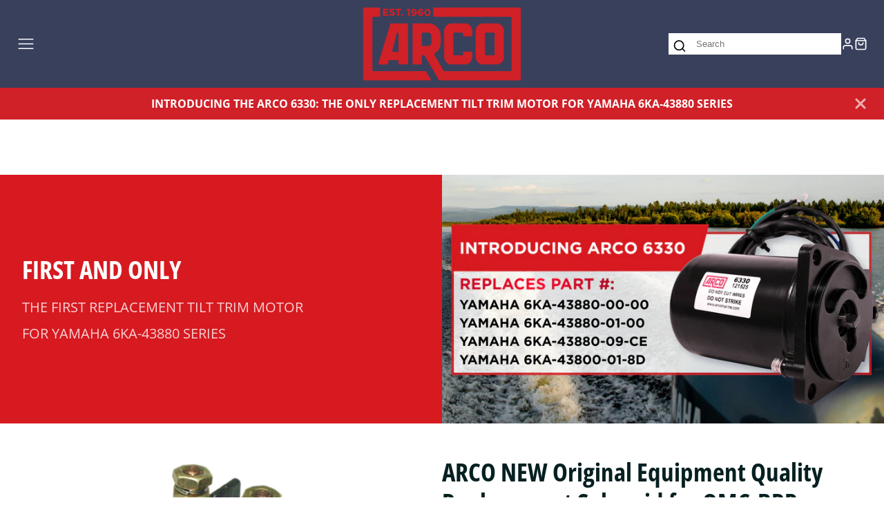

--- FILE ---
content_type: text/css
request_url: https://arcomarine.com/cdn/shop/t/25/assets/arco-custom.css?v=94472071337682590081768248125
body_size: 1591
content:
.index .\#column-slider-grid .\#floating-content{padding:30px!important}.index .\#column-slider-grid-item .\#hero{opacity:1!important}.index .collectionList .\#collection-card .\#media-image-wrapper.\@abs-image{background-color:#cd0020}.index .collectionList .\#collection-card:hover .\#media-image-wrapper img{opacity:.6;transition:opacity .2s ease-in-out}.index .collectionList .\#hero-heading{font-size:38px}.index .collectionList .\#hero-text{font-size:18px!important;font-weight:700!important;color:#666565!important}body.product-zeus #MainContent,body.product #MainContent{padding-top:80px}.productDescription.\#product-meta-collapse-body{height:300px;overflow-x:hidden}body.product-zeus .\#product-meta-inner{overflow:hidden}body.product-zeus .productSupportDownloads ul{padding-left:0!important;margin-top:20px!important}body.product-zeus .productSupportDownloads ul li{display:inline-block}.\#article-container.\@full{max-height:271px;overflow:hidden}.search-form-wrapper .footer-main-standard-newsletter-input{width:100%;padding:13px 26px;color:#4a4031;font-size:16px;border:1px solid #dddddd}.search-form-wrapper .footer-main-standard-newsletter-submit{position:absolute;top:0;right:0;text-transform:uppercase;letter-spacing:1px;font-weight:700;height:45px;font-size:14px;line-height:16px;text-align:center;background:#d71920;color:#fff;border:none;padding:0 20px}.search-form-wrapper{max-width:600px;margin:80px auto 50px;position:relative}.contactButtons{display:flex;flex-direction:column;flex-wrap:wrap;align-content:center;align-items:center;margin:40px auto 0}.contactButtonItem{margin-bottom:20px}.contactButtonItem .redButton a{font-size:12px;padding:6px 60px;background-color:#d71920;color:#fff;font-weight:600;letter-spacing:.5px}.category-products-wrap-filters .list-view-item{border-bottom:1px solid #dddddd;padding-bottom:20px;display:flex;flex-direction:row;flex-wrap:wrap;align-content:center;justify-content:flex-start;align-items:center;margin-bottom:20px;width:100%;-webkit-transition:.3s;-moz-transition:.3s;-o-transition:.3s;-ms-transition:.3s;transition:.3s}.category-products-wrap-filters .row.list-view-items{max-width:1200px;margin-left:auto;margin-right:auto}.category-products-wrap-filters .list-view-item .list-view-item__image{max-width:100px;margin-right:20px}.category-pagination>li.active>a{background:#d71920;border-color:#ddd!important;z-index:3;color:#fff;cursor:default}.category-pagination>li{vertical-align:top}.category-pagination>li{display:inline-block;margin:0 5px}.category-pagination{width:100%;text-align:center;background:transparent;margin:0 0 35px;-webkit-border-radius:6px;border-radius:6px;font-size:0}.pagination{display:inline-block;padding-left:0}.category-pagination>li.dots{position:relative;height:40px;width:40px}.category-pagination>li.dots>span{font-size:20px;display:block;top:50%;left:50%;transform:translate(-50%,-50%);color:#666565!important;border:none!important;background:none!important}.category-pagination>li>a{margin:0;display:block;float:none;height:40px;line-height:40px;width:40px;border-radius:50%!important;text-align:center;padding:0!important;border:none!important;background:#e0e0e0;font-weight:700;font-size:16px;color:#666565}.pagination-lg>li>a,.pagination-lg>li>span{padding:10px 16px;position:relative;float:left;margin-left:-1px;text-decoration:none;background-color:#fff}.category-pagination>li>a:hover{background:#e0e0e0;color:#d71920}.pagination>li>a:focus,.pagination>li>a:hover,.pagination>li>span:focus,.pagination>li>span:hover{z-index:2;background-color:#fff;border-color:#ddd}.klaviyo-form-SfPkfw.klaviyo-form{background-color:#e7bb21!important}.klaviyo-form-SfPkfw.klaviyo-form .klaviyo-form,.klaviyo-form-SfPkfw .ql-font-arial-black,.klaviyo-form-SfPkfw .kl-private-reset-css-Xuajs1 p span{background-color:transparent!important}.war-form .btn-primary{color:#fff!important;background:#d71920}.war-form .hero-text__btn{display:inline-block;margin-top:20px;padding:14px 40px}.war-form .btn{text-transform:uppercase;position:relative;font-weight:700;border-radius:4px}.war-form a{text-decoration:none}#dealerForms{margin-left:auto;margin-right:auto;margin-top:20px;font-size:16px;padding:4px}#userType{font-size:16px;padding:4px}.warrantyForm h3{margin-bottom:20px}.page-contact #MainContent{display:flex;flex-direction:row;flex-wrap:wrap;align-content:flex-start;align-items:flex-start;justify-content:center}.page-contact .shopify-section.spaced-section.spaced-section--full-width.shopify-section--reveal{width:100%}.page-contact .shopify-section.spaced-section.shopify-section--reveal:not(.spaced-section--full-width){width:45%!important}.page-contact h3.\#hero-heading{font-size:18px;text-align:center}.page-contact .\#hero-text{opacity:1;font-size:16px;line-height:1.2;text-align:center;color:#666565}.page-contact .\#hero{width:300px;margin-left:auto;margin-right:auto;border-radius:6px;background-color:#fff;padding:60px 40px}.page-contact .\#hero p{margin-bottom:2em}.\#contact-form .\#button.\@color\:default{--background-color: #d71920!important;--text-color: #ffffff;border-radius:4px;opacity:1!important}.\#contact-form .\#button:not(.\@ghost):not(.\@link):after{opacity:1!important}.\#contact-form .\#button:focus{background-color:#eb5257!important}.\#contact-form .\#button:hover{background-color:#eb5257!important}body.blog .\#container,body.blog-high-energy .\#container{max-width:1200px!important;margin-left:auto!important;margin-right:auto!important;padding-right:0!important;padding-left:0!important}body.blog .\#article-card img,body.blog-high-energy .\#article-card img{border-top-left-radius:6px;border-top-right-radius:6px}body.blog-high-energy .\#article-card,body.blog .\#article-card{border-radius:6px}body.blog-high-energy .\#article-card .\#article-card-caption{background-color:#f8eabc;padding:40px;border-bottom-left-radius:6px;border-bottom-right-radius:6px}body.blog .\#article-card .\#article-card-caption{background-color:#e0e0e0;padding:40px;border-bottom-left-radius:6px;border-bottom-right-radius:6px}body.blog-high-energy .\#article-card-image,body.blog .\#article-card-image{margin-bottom:0}.\#article-title{font-family:Open Sans Condensed,sans-serif!important;font-style:normal!important;font-weight:700!important;text-transform:none!important;font-size:37px!important}body.page-join-dealer-locator-uploads #MainContent .\#container{max-width:1200px;display:flex;flex-direction:row;flex-wrap:wrap;align-content:center;justify-content:center;align-items:flex-start;margin:auto}body.page-join-dealer-locator-uploads #MainContent .\#container .col-md-6{width:48%}.\#modal-popup-content .\#cart-wrapper h2,.\#modal-popup-content .\#cart-wrapper .\#icon{color:#666565!important}.\#modal-popup-content .\#cart-wrapper .\#button.\@color\:default{background-color:#d71920!important}.\#modal-popup-content .\#cart-wrapper .\#button:not(.\@ghost):not(.\@link):after{background-color:transparent!important}.\#modal-popup.\@layout\:sidebar .\#modal-popup-layout .\#cart-form{background-color:#fff}body.product-zeus .\#media-image-wrapper,body.product .\#media-image-wrapper{display:flex;flex-direction:row;flex-wrap:wrap;align-content:center;justify-content:center;align-items:center}body.product-zeus .\#media-image.\@origin-res,body.product .\#media-image.\@origin-res{max-width:80%!important}body.collection .\#grid.\@gap\:lg{--grid-gap: 5rem}body.search .ui.huge.form{max-width:1200px!important;margin-left:auto!important;margin-right:auto!important}body.search .ui.container{width:100%!important;margin-left:auto!important;margin-right:auto!important}body.product-zeus .\#product-meta-collapse-body table,body.product-zeus-with-buy-button .\#product-meta-collapse-body table{font-size:14px}.partsTable tr,.partsTable td,body.product-zeus .\#product-meta-collapse-body table tr,body.product-zeus .\#product-meta-collapse-body table td,body.product-zeus-with-buy-button .\#product-meta-collapse-body table tr,body.product-zeus-with-buy-button .\#product-meta-collapse-body table td{border:1px solid #e1e1e1}.contactButtonItem .redButton a{white-space:nowrap}.contactButtonItem .redButton{text-align:center}body.product-zeus-with-buy-button #MainContent .swiper-slide .\#media-image,body.product-zeus #MainContent .swiper-slide .\#media-image,body.product #MainContent .swiper-slide .\#media-image{width:auto;max-height:650px;margin-left:auto;margin-right:auto}.zeusDemo{background-color:#d71920;color:#fff;font-weight:700;text-transform:uppercase;padding:6px 20px;font-size:24px;text-decoration:none;border-radius:16px}.zeusDemo:hover{background-color:#e7bb21;color:#fff}.\#modal-popup .\#media-image{max-width:480px}.\#modal-popup .\#floating-content-wrapper .\#hero-text a{margin-top:24px;padding:16px 45px;font-size:16px;line-height:1em;letter-spacing:1px;color:#fff!important;background:#d71920;display:inline-block;border-radius:4px}.\#modal-popup .\#floating-content-wrapper .\#hero .\#hero-block h3{font-size:30px!important;color:#cd2929!important}.\#modal-popup .\#floating-content-wrapper .\#hero .\#hero-block .\#hero-text{color:#072021!important}.\#modal-popup.\@layout\:default .\#modal-popup-layout{max-width:480px;max-height:602px;overflow:hidden}.filter-main-btn{text-align:center}.filter-main-btn .flex{display:flex;align-items:center;justify-content:center}.mini--filter-col{display:inline-block;background-color:#00000012;border-radius:16px}.mini--filter-col a{font-size:32px;padding:16px 24px;border-radius:16px;border:0;color:var(--Neutral-Dark, #1A1D1F);background-color:transparent}.mini--filter-col button{font-size:32px;padding:16px 24px;border-radius:16px;border:0;color:#fff;background-color:#d02028}.mini--filter-col a:hover{color:var(--Neutral-Dark, #1A1D1F);text-decoration:none}.search-page{padding:0 40px}.search-page .mini--filter-col .flex a{font-size:18px;padding:8px 20px;border-radius:16px;border:0;color:#38405c;background-color:#d9d9d9;margin:10px;text-decoration:none!important}.search-page .mini--filter-col .flex a:hover,.search-page .mini--filter-col .flex a.active{background-color:#d02028;color:#fff}.euIcon{position:relative}.euIcon img{margin-right:8px}.euIcon a{color:#fff!important;text-decoration:none!important;display:flex;align-items:center}.euIcon a:hover{color:#e7bb21!important;text-decoration:none!important}.euIcon .tooltiptext{visibility:hidden;width:120px;background-color:#e7bb21;color:#38405c;text-align:center;padding:5px 0;border-radius:6px;right:105%;position:absolute;z-index:1;font-weight:700;line-height:1;letter-spacing:-1px}.euIcon:hover .tooltiptext{visibility:visible}.page-support-documents .\#hero-heading{font-size:24px}@media (min-width:1200px){.page-support-documents .\#grid.\@columns\:4{max-width:80%!important;margin:20px auto!important}}@media (max-width:1199px){.page-support-documents .\#grid.\@columns\:4{max-width:96%!important;margin:20px auto!important}}@media (max-width:991px){.\#media-image.\@cover\:mobile{object-fit:contain!important}.\#main-header-inner-container{display:flex;justify-content:space-around;gap:20px;position:relative;flex-wrap:wrap}}
/*# sourceMappingURL=/cdn/shop/t/25/assets/arco-custom.css.map?v=94472071337682590081768248125 */


--- FILE ---
content_type: text/css
request_url: https://arcomarine.com/cdn/shop/t/25/assets/slideshow-thumbnails.css?v=174590653974229188621768248125
body_size: -323
content:
.\#slideshow-thumbnails{width:var(--thumb-size, 60px);position:relative;margin:15px;display:block}.\#slideshow-thumbnails.\@position\:bottom{width:100%}.\#slideshow-thumbnails-item{opacity:.64;transition:.3s;border:2px solid rgba(var(--color-border),1);cursor:pointer;position:relative}.\#slideshow-thumbnails-item.\!active{opacity:1;border-color:rgba(var(--color-accent),1)}.\#slideshow-thumbnails.\@position\:bottom .\#slideshow-thumbnails-item{width:var(--thumb-size, 60px);flex-shrink:0}.\#slideshow-thumbnails-item-icon{top:0;left:0;width:100%;height:100%;position:absolute;display:flex;align-items:center;justify-content:center;background:rgba(var(--color-text),.5);color:rgba(var(--color-background),1);z-index:2}.\#slideshow-thumbnails-item-icon .\#icon{width:1.2rem;height:1.2rem}.\#slideshow-thumbnails-scroller{position:absolute;top:0;left:0;width:100%;height:100%;overflow-y:auto;scroll-behavior:smooth;display:flex;flex-direction:column;gap:15px;scrollbar-width:none}.\#slideshow-thumbnails-scroller::-webkit-scrollbar{display:none}.\#slideshow-thumbnails.\@position\:bottom .\#slideshow-thumbnails-scroller{position:relative;flex-wrap:wrap;overflow-x:auto;flex-direction:row;justify-content:center}
/*# sourceMappingURL=/cdn/shop/t/25/assets/slideshow-thumbnails.css.map?v=174590653974229188621768248125 */


--- FILE ---
content_type: text/javascript
request_url: https://arcomarine.com/cdn/shop/t/25/assets/product-description-expand.js?v=83562680877942417781768248125
body_size: -455
content:
const NAMESPACE="product-description-expand";(async()=>{const{showElement}=await import(window.theme.modules.utils),baseComponent=await import(window.theme.modules.baseComponent);customElements.define(NAMESPACE,class extends baseComponent.default{elements={content:"[data-content]",link:"[data-expand-link]"};expandThreshold=300;render(){this.$content.offsetHeight>this.expandThreshold*1.25&&(this.style.setProperty(`--${NAMESPACE}-height`,`${this.expandThreshold}px`),showElement(this.$link),this.$link.addEventListener("click",()=>{this.toggleAttribute("expanded")}))}})})();
//# sourceMappingURL=/cdn/shop/t/25/assets/product-description-expand.js.map?v=83562680877942417781768248125
